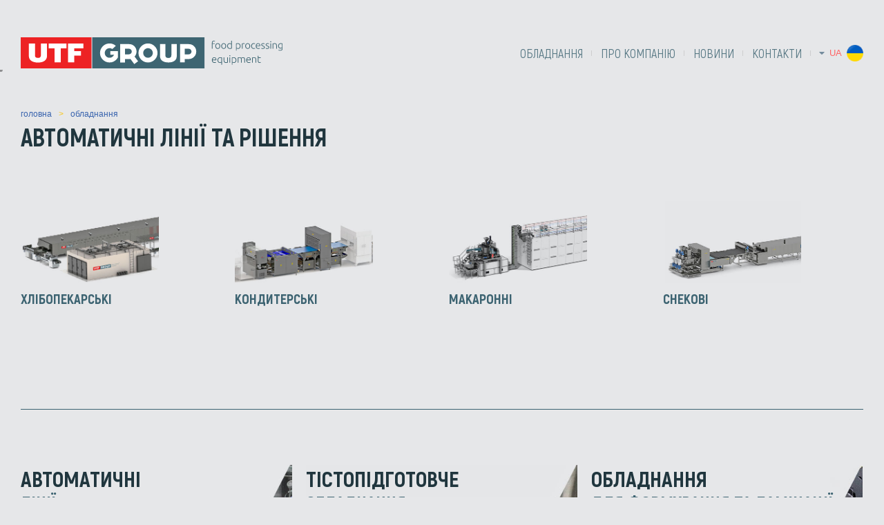

--- FILE ---
content_type: text/html; charset=UTF-8
request_url: https://utf-group.com/ua/automatic-lines-and-solutions/
body_size: 10301
content:
<!doctype html>
<html lang="uk">
<head>
    <meta charset="UTF-8">
    <meta name="viewport" content="width=device-width, initial-scale=1">

    <link rel="apple-touch-icon" sizes="57x57"
          href="https://utf-group.com/wp-content/themes/utf/assets/static/images/favicon/favicon-57x57.png">
    <link rel="apple-touch-icon" sizes="60x60"
          href="https://utf-group.com/wp-content/themes/utf/assets/static/images/favicon/favicon-60x60.png">
    <link rel="apple-touch-icon" sizes="72x72"
          href="https://utf-group.com/wp-content/themes/utf/assets/static/images/favicon/favicon-72x72.png">
    <link rel="apple-touch-icon" sizes="76x76"
          href="https://utf-group.com/wp-content/themes/utf/assets/static/images/favicon/favicon-76x76.png">
    <link rel="apple-touch-icon" sizes="114x114"
          href="https://utf-group.com/wp-content/themes/utf/assets/static/images/favicon/favicon-114x114.png">
    <link rel="apple-touch-icon" sizes="120x120"
          href="https://utf-group.com/wp-content/themes/utf/assets/static/images/favicon/favicon-120x120.png">
    <link rel="apple-touch-icon" sizes="144x144"
          href="https://utf-group.com/wp-content/themes/utf/assets/static/images/favicon/favicon-144x144.png">
    <link rel="apple-touch-icon" sizes="152x152"
          href="https://utf-group.com/wp-content/themes/utf/assets/static/images/favicon/favicon-152x152.png">
    <link rel="apple-touch-icon" sizes="180x180"
          href="https://utf-group.com/wp-content/themes/utf/assets/static/images/favicon/favicon-180x180.png">
    <link rel="icon" type="image/png" sizes="192x192"
          href="https://utf-group.com/wp-content/themes/utf/assets/static/images/favicon/favicon-192x192.png">
    <link rel="icon" type="image/png" sizes="32x32"
          href="https://utf-group.com/wp-content/themes/utf/assets/static/images/favicon/favicon-32x32.png">
    <link rel="icon" type="image/png" sizes="96x96"
          href="https://utf-group.com/wp-content/themes/utf/assets/static/images/favicon/favicon-96x96.png">
    <link rel="icon" type="image/png" sizes="16x16"
          href="https://utf-group.com/wp-content/themes/utf/assets/static/images/favicon/favicon-16x16.png">
    <link rel="shortcut icon"
          href="https://utf-group.com/wp-content/themes/utf/assets/static/images/favicon/favicon-32x32.png"
          type="image/x-icon">

    <!--[if lt IE 9]>
    <script src="js/vendor/html5shiv.min.js"></script>
    <![endif]-->

    <!-- Google Tag Manager -->
    <script type="litespeed/javascript">(function(w,d,s,l,i){w[l]=w[l]||[];w[l].push({'gtm.start':new Date().getTime(),event:'gtm.js'});var f=d.getElementsByTagName(s)[0],j=d.createElement(s),dl=l!='dataLayer'?'&l='+l:'';j.async=!0;j.src='https://www.googletagmanager.com/gtm.js?id='+i+dl;f.parentNode.insertBefore(j,f)})(window,document,'script','dataLayer','GTM-TQL6T4L')</script>
    <!-- End Google Tag Manager -->

        <meta name='robots' content='index, follow, max-image-preview:large, max-snippet:-1, max-video-preview:-1' />
<link rel="alternate" href="https://utf-group.com/ua/automatic-lines-and-solutions/" hreflang="uk" />
<link rel="alternate" href="https://utf-group.com/ru/automatic-lines-and-solutions/" hreflang="ru" />

	<!-- This site is optimized with the Yoast SEO Premium plugin v23.4 (Yoast SEO v23.4) - https://yoast.com/wordpress/plugins/seo/ -->
	<title>АВТОМАТИЧНІ ЛІНІЇ</title>
	<link rel="canonical" href="https://utf-group.com/ua/automatic-lines-and-solutions/" />
	<meta property="og:locale" content="uk_UA" />
	<meta property="og:locale:alternate" content="ru_RU" />
	<meta property="og:type" content="article" />
	<meta property="og:title" content="Архивы АВТОМАТИЧНІ ЛІНІЇ" />
	<meta property="og:url" content="https://utf-group.com/ua/automatic-lines-and-solutions/" />
	<meta property="og:site_name" content="UTF GROUP" />
	<meta property="og:image" content="https://utf-group.com/wp-content/uploads/2022/10/230911-1132.jpg" />
	<meta property="og:image:width" content="420" />
	<meta property="og:image:height" content="293" />
	<meta property="og:image:type" content="image/jpeg" />
	<meta name="twitter:card" content="summary_large_image" />
	<script type="application/ld+json" class="yoast-schema-graph">{"@context":"https://schema.org","@graph":[{"@type":"CollectionPage","@id":"https://utf-group.com/ua/automatic-lines-and-solutions/","url":"https://utf-group.com/ua/automatic-lines-and-solutions/","name":"АВТОМАТИЧНІ ЛІНІЇ","isPartOf":{"@id":"https://utf-group.com/ua/#website"},"primaryImageOfPage":{"@id":"https://utf-group.com/ua/automatic-lines-and-solutions/#primaryimage"},"image":{"@id":"https://utf-group.com/ua/automatic-lines-and-solutions/#primaryimage"},"thumbnailUrl":"https://utf-group.com/wp-content/uploads/2023/07/230908-1420.webp","breadcrumb":{"@id":"https://utf-group.com/ua/automatic-lines-and-solutions/#breadcrumb"},"inLanguage":"uk"},{"@type":"ImageObject","inLanguage":"uk","@id":"https://utf-group.com/ua/automatic-lines-and-solutions/#primaryimage","url":"https://utf-group.com/wp-content/uploads/2023/07/230908-1420.webp","contentUrl":"https://utf-group.com/wp-content/uploads/2023/07/230908-1420.webp","width":420,"height":293},{"@type":"BreadcrumbList","@id":"https://utf-group.com/ua/automatic-lines-and-solutions/#breadcrumb","itemListElement":[{"@type":"ListItem","position":1,"name":"Главная страница","item":"https://utf-group.com/ua/"},{"@type":"ListItem","position":2,"name":"АВТОМАТИЧНІ ЛІНІЇ"}]},{"@type":"WebSite","@id":"https://utf-group.com/ua/#website","url":"https://utf-group.com/ua/","name":"utf-group.com","description":"ОБЛАДНАННЯ ДЛЯ ХАРЧОВОЇ ПРОМИСЛОВОСТІ","publisher":{"@id":"https://utf-group.com/ua/#organization"},"alternateName":"ukrtechnofoods","potentialAction":[{"@type":"SearchAction","target":{"@type":"EntryPoint","urlTemplate":"https://utf-group.com/ua/?s={search_term_string}"},"query-input":{"@type":"PropertyValueSpecification","valueRequired":true,"valueName":"search_term_string"}}],"inLanguage":"uk"},{"@type":"Organization","@id":"https://utf-group.com/ua/#organization","name":"UTF GROUP","alternateName":"utf group","url":"https://utf-group.com/ua/","logo":{"@type":"ImageObject","inLanguage":"uk","@id":"https://utf-group.com/ua/#/schema/logo/image/","url":"https://utf-group.com/wp-content/uploads/2019/08/logo-190425_poster_.png","contentUrl":"https://utf-group.com/wp-content/uploads/2019/08/logo-190425_poster_.png","width":738,"height":88,"caption":"UTF GROUP"},"image":{"@id":"https://utf-group.com/ua/#/schema/logo/image/"},"sameAs":["https://www.facebook.com/utfgroup"]}]}</script>
	<!-- / Yoast SEO Premium plugin. -->


<link rel='dns-prefetch' href='//www.utf-group.com' />
<link rel="alternate" type="application/rss+xml" title="UTF GROUP &raquo; стрічка" href="https://utf-group.com/ua/feed/" />
<link rel="alternate" type="application/rss+xml" title="UTF GROUP &raquo; Канал коментарів" href="https://utf-group.com/ua/comments/feed/" />
<link rel="alternate" type="application/rss+xml" title="UTF GROUP &raquo; АВТОМАТИЧНІ ЛІНІЇ Канал категорії" href="https://utf-group.com/ua/automatic-lines-and-solutions/feed/" />

<link data-optimized="1" rel='stylesheet' id='wp-block-library-css' href='https://utf-group.com/wp-content/litespeed/css/80a7e47aa21eea57330d1680dcf550bb.css?ver=2f99e' type='text/css' media='all' />
<style id='classic-theme-styles-inline-css' type='text/css'>
/*! This file is auto-generated */
.wp-block-button__link{color:#fff;background-color:#32373c;border-radius:9999px;box-shadow:none;text-decoration:none;padding:calc(.667em + 2px) calc(1.333em + 2px);font-size:1.125em}.wp-block-file__button{background:#32373c;color:#fff;text-decoration:none}</style>
<style id='global-styles-inline-css' type='text/css'>:root{--wp--preset--aspect-ratio--square:1;--wp--preset--aspect-ratio--4-3:4/3;--wp--preset--aspect-ratio--3-4:3/4;--wp--preset--aspect-ratio--3-2:3/2;--wp--preset--aspect-ratio--2-3:2/3;--wp--preset--aspect-ratio--16-9:16/9;--wp--preset--aspect-ratio--9-16:9/16;--wp--preset--color--black:#000000;--wp--preset--color--cyan-bluish-gray:#abb8c3;--wp--preset--color--white:#ffffff;--wp--preset--color--pale-pink:#f78da7;--wp--preset--color--vivid-red:#cf2e2e;--wp--preset--color--luminous-vivid-orange:#ff6900;--wp--preset--color--luminous-vivid-amber:#fcb900;--wp--preset--color--light-green-cyan:#7bdcb5;--wp--preset--color--vivid-green-cyan:#00d084;--wp--preset--color--pale-cyan-blue:#8ed1fc;--wp--preset--color--vivid-cyan-blue:#0693e3;--wp--preset--color--vivid-purple:#9b51e0;--wp--preset--gradient--vivid-cyan-blue-to-vivid-purple:linear-gradient(135deg,rgba(6,147,227,1) 0%,rgb(155,81,224) 100%);--wp--preset--gradient--light-green-cyan-to-vivid-green-cyan:linear-gradient(135deg,rgb(122,220,180) 0%,rgb(0,208,130) 100%);--wp--preset--gradient--luminous-vivid-amber-to-luminous-vivid-orange:linear-gradient(135deg,rgba(252,185,0,1) 0%,rgba(255,105,0,1) 100%);--wp--preset--gradient--luminous-vivid-orange-to-vivid-red:linear-gradient(135deg,rgba(255,105,0,1) 0%,rgb(207,46,46) 100%);--wp--preset--gradient--very-light-gray-to-cyan-bluish-gray:linear-gradient(135deg,rgb(238,238,238) 0%,rgb(169,184,195) 100%);--wp--preset--gradient--cool-to-warm-spectrum:linear-gradient(135deg,rgb(74,234,220) 0%,rgb(151,120,209) 20%,rgb(207,42,186) 40%,rgb(238,44,130) 60%,rgb(251,105,98) 80%,rgb(254,248,76) 100%);--wp--preset--gradient--blush-light-purple:linear-gradient(135deg,rgb(255,206,236) 0%,rgb(152,150,240) 100%);--wp--preset--gradient--blush-bordeaux:linear-gradient(135deg,rgb(254,205,165) 0%,rgb(254,45,45) 50%,rgb(107,0,62) 100%);--wp--preset--gradient--luminous-dusk:linear-gradient(135deg,rgb(255,203,112) 0%,rgb(199,81,192) 50%,rgb(65,88,208) 100%);--wp--preset--gradient--pale-ocean:linear-gradient(135deg,rgb(255,245,203) 0%,rgb(182,227,212) 50%,rgb(51,167,181) 100%);--wp--preset--gradient--electric-grass:linear-gradient(135deg,rgb(202,248,128) 0%,rgb(113,206,126) 100%);--wp--preset--gradient--midnight:linear-gradient(135deg,rgb(2,3,129) 0%,rgb(40,116,252) 100%);--wp--preset--font-size--small:13px;--wp--preset--font-size--medium:20px;--wp--preset--font-size--large:36px;--wp--preset--font-size--x-large:42px;--wp--preset--spacing--20:0.44rem;--wp--preset--spacing--30:0.67rem;--wp--preset--spacing--40:1rem;--wp--preset--spacing--50:1.5rem;--wp--preset--spacing--60:2.25rem;--wp--preset--spacing--70:3.38rem;--wp--preset--spacing--80:5.06rem;--wp--preset--shadow--natural:6px 6px 9px rgba(0, 0, 0, 0.2);--wp--preset--shadow--deep:12px 12px 50px rgba(0, 0, 0, 0.4);--wp--preset--shadow--sharp:6px 6px 0px rgba(0, 0, 0, 0.2);--wp--preset--shadow--outlined:6px 6px 0px -3px rgba(255, 255, 255, 1), 6px 6px rgba(0, 0, 0, 1);--wp--preset--shadow--crisp:6px 6px 0px rgba(0, 0, 0, 1)}:where(.is-layout-flex){gap:.5em}:where(.is-layout-grid){gap:.5em}body .is-layout-flex{display:flex}.is-layout-flex{flex-wrap:wrap;align-items:center}.is-layout-flex>:is(*,div){margin:0}body .is-layout-grid{display:grid}.is-layout-grid>:is(*,div){margin:0}:where(.wp-block-columns.is-layout-flex){gap:2em}:where(.wp-block-columns.is-layout-grid){gap:2em}:where(.wp-block-post-template.is-layout-flex){gap:1.25em}:where(.wp-block-post-template.is-layout-grid){gap:1.25em}.has-black-color{color:var(--wp--preset--color--black)!important}.has-cyan-bluish-gray-color{color:var(--wp--preset--color--cyan-bluish-gray)!important}.has-white-color{color:var(--wp--preset--color--white)!important}.has-pale-pink-color{color:var(--wp--preset--color--pale-pink)!important}.has-vivid-red-color{color:var(--wp--preset--color--vivid-red)!important}.has-luminous-vivid-orange-color{color:var(--wp--preset--color--luminous-vivid-orange)!important}.has-luminous-vivid-amber-color{color:var(--wp--preset--color--luminous-vivid-amber)!important}.has-light-green-cyan-color{color:var(--wp--preset--color--light-green-cyan)!important}.has-vivid-green-cyan-color{color:var(--wp--preset--color--vivid-green-cyan)!important}.has-pale-cyan-blue-color{color:var(--wp--preset--color--pale-cyan-blue)!important}.has-vivid-cyan-blue-color{color:var(--wp--preset--color--vivid-cyan-blue)!important}.has-vivid-purple-color{color:var(--wp--preset--color--vivid-purple)!important}.has-black-background-color{background-color:var(--wp--preset--color--black)!important}.has-cyan-bluish-gray-background-color{background-color:var(--wp--preset--color--cyan-bluish-gray)!important}.has-white-background-color{background-color:var(--wp--preset--color--white)!important}.has-pale-pink-background-color{background-color:var(--wp--preset--color--pale-pink)!important}.has-vivid-red-background-color{background-color:var(--wp--preset--color--vivid-red)!important}.has-luminous-vivid-orange-background-color{background-color:var(--wp--preset--color--luminous-vivid-orange)!important}.has-luminous-vivid-amber-background-color{background-color:var(--wp--preset--color--luminous-vivid-amber)!important}.has-light-green-cyan-background-color{background-color:var(--wp--preset--color--light-green-cyan)!important}.has-vivid-green-cyan-background-color{background-color:var(--wp--preset--color--vivid-green-cyan)!important}.has-pale-cyan-blue-background-color{background-color:var(--wp--preset--color--pale-cyan-blue)!important}.has-vivid-cyan-blue-background-color{background-color:var(--wp--preset--color--vivid-cyan-blue)!important}.has-vivid-purple-background-color{background-color:var(--wp--preset--color--vivid-purple)!important}.has-black-border-color{border-color:var(--wp--preset--color--black)!important}.has-cyan-bluish-gray-border-color{border-color:var(--wp--preset--color--cyan-bluish-gray)!important}.has-white-border-color{border-color:var(--wp--preset--color--white)!important}.has-pale-pink-border-color{border-color:var(--wp--preset--color--pale-pink)!important}.has-vivid-red-border-color{border-color:var(--wp--preset--color--vivid-red)!important}.has-luminous-vivid-orange-border-color{border-color:var(--wp--preset--color--luminous-vivid-orange)!important}.has-luminous-vivid-amber-border-color{border-color:var(--wp--preset--color--luminous-vivid-amber)!important}.has-light-green-cyan-border-color{border-color:var(--wp--preset--color--light-green-cyan)!important}.has-vivid-green-cyan-border-color{border-color:var(--wp--preset--color--vivid-green-cyan)!important}.has-pale-cyan-blue-border-color{border-color:var(--wp--preset--color--pale-cyan-blue)!important}.has-vivid-cyan-blue-border-color{border-color:var(--wp--preset--color--vivid-cyan-blue)!important}.has-vivid-purple-border-color{border-color:var(--wp--preset--color--vivid-purple)!important}.has-vivid-cyan-blue-to-vivid-purple-gradient-background{background:var(--wp--preset--gradient--vivid-cyan-blue-to-vivid-purple)!important}.has-light-green-cyan-to-vivid-green-cyan-gradient-background{background:var(--wp--preset--gradient--light-green-cyan-to-vivid-green-cyan)!important}.has-luminous-vivid-amber-to-luminous-vivid-orange-gradient-background{background:var(--wp--preset--gradient--luminous-vivid-amber-to-luminous-vivid-orange)!important}.has-luminous-vivid-orange-to-vivid-red-gradient-background{background:var(--wp--preset--gradient--luminous-vivid-orange-to-vivid-red)!important}.has-very-light-gray-to-cyan-bluish-gray-gradient-background{background:var(--wp--preset--gradient--very-light-gray-to-cyan-bluish-gray)!important}.has-cool-to-warm-spectrum-gradient-background{background:var(--wp--preset--gradient--cool-to-warm-spectrum)!important}.has-blush-light-purple-gradient-background{background:var(--wp--preset--gradient--blush-light-purple)!important}.has-blush-bordeaux-gradient-background{background:var(--wp--preset--gradient--blush-bordeaux)!important}.has-luminous-dusk-gradient-background{background:var(--wp--preset--gradient--luminous-dusk)!important}.has-pale-ocean-gradient-background{background:var(--wp--preset--gradient--pale-ocean)!important}.has-electric-grass-gradient-background{background:var(--wp--preset--gradient--electric-grass)!important}.has-midnight-gradient-background{background:var(--wp--preset--gradient--midnight)!important}.has-small-font-size{font-size:var(--wp--preset--font-size--small)!important}.has-medium-font-size{font-size:var(--wp--preset--font-size--medium)!important}.has-large-font-size{font-size:var(--wp--preset--font-size--large)!important}.has-x-large-font-size{font-size:var(--wp--preset--font-size--x-large)!important}:where(.wp-block-post-template.is-layout-flex){gap:1.25em}:where(.wp-block-post-template.is-layout-grid){gap:1.25em}:where(.wp-block-columns.is-layout-flex){gap:2em}:where(.wp-block-columns.is-layout-grid){gap:2em}:root :where(.wp-block-pullquote){font-size:1.5em;line-height:1.6}</style>
<link data-optimized="1" rel='stylesheet' id='utf-style-css' href='https://utf-group.com/wp-content/litespeed/css/9cc098c47d2e3cc3a0a876173107d3be.css?ver=18737' type='text/css' media='all' />
<link rel="https://api.w.org/" href="https://utf-group.com/wp-json/" /><link rel="alternate" title="JSON" type="application/json" href="https://utf-group.com/wp-json/wp/v2/categories/2874" /><link rel="EditURI" type="application/rsd+xml" title="RSD" href="https://utf-group.com/xmlrpc.php?rsd" />
<meta name="generator" content="WordPress 6.6.1" />
<style type="text/css">.recentcomments a{display:inline!important;padding:0!important;margin:0!important}</style>
</head>
<body>
<!-- Google Tag Manager (noscript) -->
<noscript>
    <iframe src="https://www.googletagmanager.com/ns.html?id=GTM-TQL6T4L" height="0" width="0" style="display:none;visibility:hidden"></iframe>
</noscript>
<!-- End Google Tag Manager (noscript) -->
<header 
>
    <div class="wrapper">
        <div class="head flex flex-ai-center flex-jc-between">
            <div class="logo">
                <a href="https://utf-group.com/ua/">
                    <img data-lazyloaded="1" src="[data-uri]" data-src="https://utf-group.com/wp-content/themes/utf/assets/static/images/logo.svg" class="logo-icon"
                         alt="Logo"><noscript><img src="https://utf-group.com/wp-content/themes/utf/assets/static/images/logo.svg" class="logo-icon"
                         alt="Logo"></noscript>
                    <img data-lazyloaded="1" src="[data-uri]" data-src="https://utf-group.com/wp-content/themes/utf/assets/static/images/logo-mobile.svg"
                         class="mobile-logo-icon" alt="Logo"><noscript><img src="https://utf-group.com/wp-content/themes/utf/assets/static/images/logo-mobile.svg"
                         class="mobile-logo-icon" alt="Logo"></noscript>
                </a>
            </div>
            <div class="head-menu-section flex flex-ai-center">
                <div class="navbar">
                    <div class="menu-main-menu-ua-container"><ul id="primary-menu" class="flex flex-ai-center"><li id="menu-item-2790" class="menu-item menu-item-type-post_type menu-item-object-page menu-item-2790"><a href="https://utf-group.com/ua/obladnannya/">Обладнання</a></li>
<li id="menu-item-2789" class="menu-item menu-item-type-post_type menu-item-object-page menu-item-2789"><a href="https://utf-group.com/ua/about-company/">ПРО КОМПАНІЮ</a></li>
<li id="menu-item-12846" class="menu-item menu-item-type-post_type menu-item-object-page menu-item-12846"><a href="https://utf-group.com/ua/news/">Новини</a></li>
<li id="menu-item-12843" class="menu-item menu-item-type-post_type menu-item-object-page menu-item-12843"><a href="https://utf-group.com/ua/contact-us/">Контакти</a></li>
</ul></div>                </div>
                <div class="language">
                    <div class="current">
                        <span>ua</span>
                        <img data-lazyloaded="1" src="[data-uri]" data-src="https://utf-group.com/wp-content/themes/utf/assets/static/images/flag-ua.png"
                             alt=""><noscript><img src="https://utf-group.com/wp-content/themes/utf/assets/static/images/flag-ua.png"
                             alt=""></noscript>
                    </div>
                    <div class="language-list">
                        <div class="lang-wrapper flex flex-jc-between">
<div class="international-languages">
    <h6>International pages</h6>
        <div>
            <ul>
                                                                            <li>
                        <a href="https://utf-group.com/international_pages/lavash-machines/">
                                                        <img data-lazyloaded="1" src="[data-uri]" data-src="https://utf-group.com/wp-content/uploads/2022/10/world.png"
                                 alt="Լավաշի արտադրության սարքավորում"><noscript><img src="https://utf-group.com/wp-content/uploads/2022/10/world.png"
                                 alt="Լավաշի արտադրության սարքավորում"></noscript>
                                                                  Լավաշի արտադրության սարքավորում                        </a>
                    </li>
                                                                    </ul>
        </div>
</div>
                            <div class="languages-right-side flex">
                                <div class="default-languages">
                                    <div class="flex flex-ai-center flex-jc-end">
                                        <h6>Language:</h6>
                                    </div>
                                                                                                                                                        <ul>
                                                                                                                                                                                                <li>
                                                        <a href="https://utf-group.com/ua/automatic-lines-and-solutions/" class="change-language"
                                                           data-lang="ua">
                                                            Українська                                                            <img data-lazyloaded="1" src="[data-uri]" data-src="https://utf-group.com/wp-content/themes/utf/assets/static/images/flag-ua.png"
                                                                 alt=""><noscript><img src="https://utf-group.com/wp-content/themes/utf/assets/static/images/flag-ua.png"
                                                                 alt=""></noscript>
                                                        </a>
                                                    </li>
                                                                                                                                                                                                                                                <li>
                                                        <a href="https://utf-group.com/ru/automatic-lines-and-solutions/" class="change-language"
                                                           data-lang="ru">
                                                            Русский                                                            <img data-lazyloaded="1" src="[data-uri]" data-src="https://utf-group.com/wp-content/themes/utf/assets/static/images/flag-ru.png"
                                                                 alt=""><noscript><img src="https://utf-group.com/wp-content/themes/utf/assets/static/images/flag-ru.png"
                                                                 alt=""></noscript>
                                                        </a>
                                                    </li>
                                                                                                                                                                                                                                                <li>
                                                        <a href="https://utf-group.com/en/" class="change-language"
                                                           data-lang="en">
                                                            English                                                            <img data-lazyloaded="1" src="[data-uri]" data-src="https://utf-group.com/wp-content/themes/utf/assets/static/images/flag-en.png"
                                                                 alt=""><noscript><img src="https://utf-group.com/wp-content/themes/utf/assets/static/images/flag-en.png"
                                                                 alt=""></noscript>
                                                        </a>
                                                    </li>
                                                                                                                                    </ul>
                                                                    </div>
                                <div class="close-icon">
                                    <a href="#" class="close-languages">
                                        <img data-lazyloaded="1" src="[data-uri]" data-src="https://utf-group.com/wp-content/themes/utf/assets/static/images/close-icon.svg"
                                             alt=""><noscript><img src="https://utf-group.com/wp-content/themes/utf/assets/static/images/close-icon.svg"
                                             alt=""></noscript>
                                    </a>
                                </div>
                            </div>
                        </div>
                    </div>
                </div>
            </div>
            <div class="head-mobile-burger">
                <a href="#" class="head-menu-btn">
                    <img data-lazyloaded="1" src="[data-uri]" data-src="https://utf-group.com/wp-content/themes/utf/assets/static/images/burger-icon.svg" alt=""><noscript><img src="https://utf-group.com/wp-content/themes/utf/assets/static/images/burger-icon.svg" alt=""></noscript>
                    <img data-lazyloaded="1" src="[data-uri]" data-src="https://utf-group.com/wp-content/themes/utf/assets/static/images/red-close-icon.svg"
                         class="close-icon" alt=""><noscript><img src="https://utf-group.com/wp-content/themes/utf/assets/static/images/red-close-icon.svg"
                         class="close-icon" alt=""></noscript>
                </a>
            </div>
        </div>
    </div>
</header>''<div class="breadcrumbs">
    <div class="wrapper">
        <ul class="flex flex-ai-center">
            <li>
                <a href="https://utf-group.com/ua/">Головна</a>
            </li>
                        <li>
                <a href="https://utf-group.com/ua/obladnannya/">Обладнання</a>
            </li>
                    </ul>
    </div>
</div>

<div class="products-type-3">
    <div class="wrapper">
        <div class="products-content">
            <h1>АВТОМАТИЧНІ ЛІНІЇ ТА РІШЕННЯ</h1>
                                        <div class="products-type-3-list flex">
                                                                    <a href="https://utf-group.com/ua/automatic-lines-and-solutions/bakery-lines/" class="item">
                            <img data-lazyloaded="1" src="[data-uri]" data-src="https://utf-group.com/wp-content/uploads/2022/11/230727-1613.jpg" alt=""><noscript><img src="https://utf-group.com/wp-content/uploads/2022/11/230727-1613.jpg" alt=""></noscript>
                            <h2><strong>Хлібопекарські </strong></h2>
                        </a>
                                                                    <a href="https://utf-group.com/ua/automatic-lines-and-solutions/confectionery-lines/" class="item">
                            <img data-lazyloaded="1" src="[data-uri]" data-src="https://utf-group.com/wp-content/uploads/2023/08/230810-1237.jpg" alt=""><noscript><img src="https://utf-group.com/wp-content/uploads/2023/08/230810-1237.jpg" alt=""></noscript>
                            <h2><strong>Кондитерські </strong></h2>
                        </a>
                                                                    <a href="https://utf-group.com/ua/automatic-lines-and-solutions/pasta-production-lines/" class="item">
                            <img data-lazyloaded="1" src="[data-uri]" data-src="https://utf-group.com/wp-content/uploads/2023/08/230810-1238.jpg" alt=""><noscript><img src="https://utf-group.com/wp-content/uploads/2023/08/230810-1238.jpg" alt=""></noscript>
                            <h2><strong>Макаронні</strong></h2>
                        </a>
                                                                    <a href="https://utf-group.com/ua/automatic-lines-and-solutions/snekovye-linii/" class="item">
                            <img data-lazyloaded="1" src="[data-uri]" data-src="https://utf-group.com/wp-content/uploads/2023/08/230811-1011.jpg" alt=""><noscript><img src="https://utf-group.com/wp-content/uploads/2023/08/230811-1011.jpg" alt=""></noscript>
                            <h2><strong>Снекові</strong></h2>
                        </a>
                                    </div>
                    </div>
    </div>
</div>
            <div class="products-type-1">
            <div class="wrapper">

                <div class="products-content">
                                        <div class="products-type-1-list flex">
                                                                                                                                        <a href="https://utf-group.com/ua/automatic-lines-and-solutions/" class="item"
                               style="background-image: url(https://utf-group.com/wp-content/uploads/2023/08/230811-1016.jpg)">
                                <h3>АВТОМАТИЧНІ<span>ЛІНІЇ</span></h3>
                                <img data-lazyloaded="1" src="[data-uri]" data-src="https://utf-group.com/wp-content/uploads/2023/08/230810-0954.jpg" class="mobile-image" alt=""><noscript><img src="https://utf-group.com/wp-content/uploads/2023/08/230810-0954.jpg" class="mobile-image" alt=""></noscript>
                                <img data-lazyloaded="1" src="[data-uri]" data-src="https://utf-group.com/wp-content/themes/utf/assets/static/images/empty.jpeg" alt=""><noscript><img src="https://utf-group.com/wp-content/themes/utf/assets/static/images/empty.jpeg" alt=""></noscript>
                            </a>
                                                                                                                                        <a href="https://utf-group.com/ua/tistopidgotovche-obladnannya/" class="item"
                               style="background-image: url(https://utf-group.com/wp-content/uploads/2022/09/220905-1120-5.jpg)">
                                <h3>ТІСТОПІДГОТОВЧЕ<span>ОБЛАДНАННЯ</span></h3>
                                <img data-lazyloaded="1" src="[data-uri]" data-src="https://utf-group.com/wp-content/uploads/2022/09/220906-1026.jpg" class="mobile-image" alt=""><noscript><img src="https://utf-group.com/wp-content/uploads/2022/09/220906-1026.jpg" class="mobile-image" alt=""></noscript>
                                <img data-lazyloaded="1" src="[data-uri]" data-src="https://utf-group.com/wp-content/themes/utf/assets/static/images/empty.jpeg" alt=""><noscript><img src="https://utf-group.com/wp-content/themes/utf/assets/static/images/empty.jpeg" alt=""></noscript>
                            </a>
                                                                                                                                        <a href="https://utf-group.com/ua/lamination-equipment/" class="item"
                               style="background-image: url(https://utf-group.com/wp-content/uploads/2022/09/220905-1120-6.jpg)">
                                <h3>ОБЛАДНАННЯ<span>ДЛЯ ФОРМУВАННЯ ТА ЛАМІНАЦІЇ</span></h3>
                                <img data-lazyloaded="1" src="[data-uri]" data-src="https://utf-group.com/wp-content/uploads/2022/09/220905-1120-7.jpg" class="mobile-image" alt=""><noscript><img src="https://utf-group.com/wp-content/uploads/2022/09/220905-1120-7.jpg" class="mobile-image" alt=""></noscript>
                                <img data-lazyloaded="1" src="[data-uri]" data-src="https://utf-group.com/wp-content/themes/utf/assets/static/images/empty.jpeg" alt=""><noscript><img src="https://utf-group.com/wp-content/themes/utf/assets/static/images/empty.jpeg" alt=""></noscript>
                            </a>
                                                                                                                                        <a href="https://utf-group.com/ua/rozstojka-ta-sushka/" class="item"
                               style="background-image: url(https://utf-group.com/wp-content/uploads/2023/06/230623-1622.jpg)">
                                <h3>Розстойка<span>та сушка</span></h3>
                                <img data-lazyloaded="1" src="[data-uri]" data-src="https://utf-group.com/wp-content/uploads/2023/06/230623-1616.jpg" class="mobile-image" alt=""><noscript><img src="https://utf-group.com/wp-content/uploads/2023/06/230623-1616.jpg" class="mobile-image" alt=""></noscript>
                                <img data-lazyloaded="1" src="[data-uri]" data-src="https://utf-group.com/wp-content/themes/utf/assets/static/images/empty.jpeg" alt=""><noscript><img src="https://utf-group.com/wp-content/themes/utf/assets/static/images/empty.jpeg" alt=""></noscript>
                            </a>
                                                                                                                                        <a href="https://utf-group.com/ua/tunelni-pechi/" class="item"
                               style="background-image: url(https://utf-group.com/wp-content/uploads/2022/09/220905-1120-4.jpg)">
                                <h3>ТУНЕЛЬНІ<span>ПЕЧІ</span></h3>
                                <img data-lazyloaded="1" src="[data-uri]" data-src="https://utf-group.com/wp-content/uploads/2022/09/220906-0900.jpg" class="mobile-image" alt=""><noscript><img src="https://utf-group.com/wp-content/uploads/2022/09/220906-0900.jpg" class="mobile-image" alt=""></noscript>
                                <img data-lazyloaded="1" src="[data-uri]" data-src="https://utf-group.com/wp-content/themes/utf/assets/static/images/empty.jpeg" alt=""><noscript><img src="https://utf-group.com/wp-content/themes/utf/assets/static/images/empty.jpeg" alt=""></noscript>
                            </a>
                                                                                                                                        <a href="https://utf-group.com/ua/transportuvannya-ta-oholodzhennya/" class="item"
                               style="background-image: url(https://utf-group.com/wp-content/uploads/2022/09/220905-1120-3.jpg)">
                                <h3>ТРАНСПОРТУВАННЯ<span>ТА ОХОЛОДЖЕННЯ</span></h3>
                                <img data-lazyloaded="1" src="[data-uri]" data-src="https://utf-group.com/wp-content/uploads/2022/09/220906-1002.jpg" class="mobile-image" alt=""><noscript><img src="https://utf-group.com/wp-content/uploads/2022/09/220906-1002.jpg" class="mobile-image" alt=""></noscript>
                                <img data-lazyloaded="1" src="[data-uri]" data-src="https://utf-group.com/wp-content/themes/utf/assets/static/images/empty.jpeg" alt=""><noscript><img src="https://utf-group.com/wp-content/themes/utf/assets/static/images/empty.jpeg" alt=""></noscript>
                            </a>
                                                </a>
                    </div>
                </div>
            </div>
        </div>
    <footer>
    <div class="wrapper">
        <div class="foo flex flex-ai-center flex-jc-between">
            <div class="logo">
                <a href="/">
                    <img data-lazyloaded="1" src="[data-uri]" data-src="https://utf-group.com/wp-content/themes/utf/assets/static/images/logo-footer.svg"
                         class="logo-icon" alt="Logo"><noscript><img src="https://utf-group.com/wp-content/themes/utf/assets/static/images/logo-footer.svg"
                         class="logo-icon" alt="Logo"></noscript>
                    <img data-lazyloaded="1" src="[data-uri]" data-src="https://utf-group.com/wp-content/themes/utf/assets/static/images/logo-white.svg"
                         class="logo-icon-tablet" alt="Logo"><noscript><img src="https://utf-group.com/wp-content/themes/utf/assets/static/images/logo-white.svg"
                         class="logo-icon-tablet" alt="Logo"></noscript>
                    <img data-lazyloaded="1" src="[data-uri]" data-src="https://utf-group.com/wp-content/themes/utf/assets/static/images/logo-footer-mobile.svg"
                         class="logo-icon-mobile" alt="Logo"><noscript><img src="https://utf-group.com/wp-content/themes/utf/assets/static/images/logo-footer-mobile.svg"
                         class="logo-icon-mobile" alt="Logo"></noscript>
                </a>
            </div>
            <div class="foo-nav flex flex-ai-center">
                <div class="navbar">
                    <div class="menu-footer-menu-ua-container"><ul id="primary-menu" class="flex flex-ai-center"><li id="menu-item-12838" class="menu-item menu-item-type-post_type menu-item-object-page menu-item-12838"><a href="https://utf-group.com/ua/obladnannya/">Обладнання</a></li>
<li id="menu-item-12839" class="menu-item menu-item-type-post_type menu-item-object-page menu-item-12839"><a href="https://utf-group.com/ua/directions/">напрямки</a></li>
<li id="menu-item-16178" class="menu-item menu-item-type-post_type menu-item-object-page menu-item-16178"><a href="https://utf-group.com/ua/about-company/">ПРО КОМПАНІЮ</a></li>
<li id="menu-item-12840" class="menu-item menu-item-type-post_type menu-item-object-page menu-item-12840"><a href="https://utf-group.com/ua/news/">Новини</a></li>
</ul></div>                </div>
                <!--<div class="foo-mobile-right">-->
                <!--    <div class="language">-->
                <!--        <div class="current">-->
                <!--            <span>ua</span>-->
                <!--            <img src="https://utf-group.com/wp-content/themes/utf/assets/static/images/flag-ua.png" alt="">-->
                <!--        </div>-->
                <!--    </div>-->
                <!--</div>-->
            </div>
            <div class="foo-mobile-burger">
                <a href="#" class="foo-menu-btn">
                    <img data-lazyloaded="1" src="[data-uri]" data-src="https://utf-group.com/wp-content/themes/utf/assets/static/images/burger-icon-foo.svg" alt=""><noscript><img src="https://utf-group.com/wp-content/themes/utf/assets/static/images/burger-icon-foo.svg" alt=""></noscript>
                </a>
            </div>
        </div>
    </div>
</footer>
<script data-optimized="1" type="litespeed/javascript" data-src="https://utf-group.com/wp-content/litespeed/js/38a57b8b6df110becbc9745f778b117f.js?ver=95013" id="jquery-js"></script>
<script data-optimized="1" type="litespeed/javascript" data-src="https://utf-group.com/wp-content/litespeed/js/4b8e7010878341f929ea394263301aee.js?ver=01aee" id="main-js"></script>
<script type="text/javascript" src="https://utf-group.com/wp-content/plugins/litespeed-cache/assets/js/instant_click.min.js?ver=7.6.2" id="litespeed-cache-js"></script>
<script data-optimized="1" type="litespeed/javascript">(function(){var expirationDate=new Date();expirationDate.setTime(expirationDate.getTime()+31536000*1000);document.cookie="pll_language=ua; expires="+expirationDate.toUTCString()+"; path=/; secure; SameSite=Lax"}())</script>
<script data-no-optimize="1">window.lazyLoadOptions=Object.assign({},{threshold:300},window.lazyLoadOptions||{});!function(t,e){"object"==typeof exports&&"undefined"!=typeof module?module.exports=e():"function"==typeof define&&define.amd?define(e):(t="undefined"!=typeof globalThis?globalThis:t||self).LazyLoad=e()}(this,function(){"use strict";function e(){return(e=Object.assign||function(t){for(var e=1;e<arguments.length;e++){var n,a=arguments[e];for(n in a)Object.prototype.hasOwnProperty.call(a,n)&&(t[n]=a[n])}return t}).apply(this,arguments)}function o(t){return e({},at,t)}function l(t,e){return t.getAttribute(gt+e)}function c(t){return l(t,vt)}function s(t,e){return function(t,e,n){e=gt+e;null!==n?t.setAttribute(e,n):t.removeAttribute(e)}(t,vt,e)}function i(t){return s(t,null),0}function r(t){return null===c(t)}function u(t){return c(t)===_t}function d(t,e,n,a){t&&(void 0===a?void 0===n?t(e):t(e,n):t(e,n,a))}function f(t,e){et?t.classList.add(e):t.className+=(t.className?" ":"")+e}function _(t,e){et?t.classList.remove(e):t.className=t.className.replace(new RegExp("(^|\\s+)"+e+"(\\s+|$)")," ").replace(/^\s+/,"").replace(/\s+$/,"")}function g(t){return t.llTempImage}function v(t,e){!e||(e=e._observer)&&e.unobserve(t)}function b(t,e){t&&(t.loadingCount+=e)}function p(t,e){t&&(t.toLoadCount=e)}function n(t){for(var e,n=[],a=0;e=t.children[a];a+=1)"SOURCE"===e.tagName&&n.push(e);return n}function h(t,e){(t=t.parentNode)&&"PICTURE"===t.tagName&&n(t).forEach(e)}function a(t,e){n(t).forEach(e)}function m(t){return!!t[lt]}function E(t){return t[lt]}function I(t){return delete t[lt]}function y(e,t){var n;m(e)||(n={},t.forEach(function(t){n[t]=e.getAttribute(t)}),e[lt]=n)}function L(a,t){var o;m(a)&&(o=E(a),t.forEach(function(t){var e,n;e=a,(t=o[n=t])?e.setAttribute(n,t):e.removeAttribute(n)}))}function k(t,e,n){f(t,e.class_loading),s(t,st),n&&(b(n,1),d(e.callback_loading,t,n))}function A(t,e,n){n&&t.setAttribute(e,n)}function O(t,e){A(t,rt,l(t,e.data_sizes)),A(t,it,l(t,e.data_srcset)),A(t,ot,l(t,e.data_src))}function w(t,e,n){var a=l(t,e.data_bg_multi),o=l(t,e.data_bg_multi_hidpi);(a=nt&&o?o:a)&&(t.style.backgroundImage=a,n=n,f(t=t,(e=e).class_applied),s(t,dt),n&&(e.unobserve_completed&&v(t,e),d(e.callback_applied,t,n)))}function x(t,e){!e||0<e.loadingCount||0<e.toLoadCount||d(t.callback_finish,e)}function M(t,e,n){t.addEventListener(e,n),t.llEvLisnrs[e]=n}function N(t){return!!t.llEvLisnrs}function z(t){if(N(t)){var e,n,a=t.llEvLisnrs;for(e in a){var o=a[e];n=e,o=o,t.removeEventListener(n,o)}delete t.llEvLisnrs}}function C(t,e,n){var a;delete t.llTempImage,b(n,-1),(a=n)&&--a.toLoadCount,_(t,e.class_loading),e.unobserve_completed&&v(t,n)}function R(i,r,c){var l=g(i)||i;N(l)||function(t,e,n){N(t)||(t.llEvLisnrs={});var a="VIDEO"===t.tagName?"loadeddata":"load";M(t,a,e),M(t,"error",n)}(l,function(t){var e,n,a,o;n=r,a=c,o=u(e=i),C(e,n,a),f(e,n.class_loaded),s(e,ut),d(n.callback_loaded,e,a),o||x(n,a),z(l)},function(t){var e,n,a,o;n=r,a=c,o=u(e=i),C(e,n,a),f(e,n.class_error),s(e,ft),d(n.callback_error,e,a),o||x(n,a),z(l)})}function T(t,e,n){var a,o,i,r,c;t.llTempImage=document.createElement("IMG"),R(t,e,n),m(c=t)||(c[lt]={backgroundImage:c.style.backgroundImage}),i=n,r=l(a=t,(o=e).data_bg),c=l(a,o.data_bg_hidpi),(r=nt&&c?c:r)&&(a.style.backgroundImage='url("'.concat(r,'")'),g(a).setAttribute(ot,r),k(a,o,i)),w(t,e,n)}function G(t,e,n){var a;R(t,e,n),a=e,e=n,(t=Et[(n=t).tagName])&&(t(n,a),k(n,a,e))}function D(t,e,n){var a;a=t,(-1<It.indexOf(a.tagName)?G:T)(t,e,n)}function S(t,e,n){var a;t.setAttribute("loading","lazy"),R(t,e,n),a=e,(e=Et[(n=t).tagName])&&e(n,a),s(t,_t)}function V(t){t.removeAttribute(ot),t.removeAttribute(it),t.removeAttribute(rt)}function j(t){h(t,function(t){L(t,mt)}),L(t,mt)}function F(t){var e;(e=yt[t.tagName])?e(t):m(e=t)&&(t=E(e),e.style.backgroundImage=t.backgroundImage)}function P(t,e){var n;F(t),n=e,r(e=t)||u(e)||(_(e,n.class_entered),_(e,n.class_exited),_(e,n.class_applied),_(e,n.class_loading),_(e,n.class_loaded),_(e,n.class_error)),i(t),I(t)}function U(t,e,n,a){var o;n.cancel_on_exit&&(c(t)!==st||"IMG"===t.tagName&&(z(t),h(o=t,function(t){V(t)}),V(o),j(t),_(t,n.class_loading),b(a,-1),i(t),d(n.callback_cancel,t,e,a)))}function $(t,e,n,a){var o,i,r=(i=t,0<=bt.indexOf(c(i)));s(t,"entered"),f(t,n.class_entered),_(t,n.class_exited),o=t,i=a,n.unobserve_entered&&v(o,i),d(n.callback_enter,t,e,a),r||D(t,n,a)}function q(t){return t.use_native&&"loading"in HTMLImageElement.prototype}function H(t,o,i){t.forEach(function(t){return(a=t).isIntersecting||0<a.intersectionRatio?$(t.target,t,o,i):(e=t.target,n=t,a=o,t=i,void(r(e)||(f(e,a.class_exited),U(e,n,a,t),d(a.callback_exit,e,n,t))));var e,n,a})}function B(e,n){var t;tt&&!q(e)&&(n._observer=new IntersectionObserver(function(t){H(t,e,n)},{root:(t=e).container===document?null:t.container,rootMargin:t.thresholds||t.threshold+"px"}))}function J(t){return Array.prototype.slice.call(t)}function K(t){return t.container.querySelectorAll(t.elements_selector)}function Q(t){return c(t)===ft}function W(t,e){return e=t||K(e),J(e).filter(r)}function X(e,t){var n;(n=K(e),J(n).filter(Q)).forEach(function(t){_(t,e.class_error),i(t)}),t.update()}function t(t,e){var n,a,t=o(t);this._settings=t,this.loadingCount=0,B(t,this),n=t,a=this,Y&&window.addEventListener("online",function(){X(n,a)}),this.update(e)}var Y="undefined"!=typeof window,Z=Y&&!("onscroll"in window)||"undefined"!=typeof navigator&&/(gle|ing|ro)bot|crawl|spider/i.test(navigator.userAgent),tt=Y&&"IntersectionObserver"in window,et=Y&&"classList"in document.createElement("p"),nt=Y&&1<window.devicePixelRatio,at={elements_selector:".lazy",container:Z||Y?document:null,threshold:300,thresholds:null,data_src:"src",data_srcset:"srcset",data_sizes:"sizes",data_bg:"bg",data_bg_hidpi:"bg-hidpi",data_bg_multi:"bg-multi",data_bg_multi_hidpi:"bg-multi-hidpi",data_poster:"poster",class_applied:"applied",class_loading:"litespeed-loading",class_loaded:"litespeed-loaded",class_error:"error",class_entered:"entered",class_exited:"exited",unobserve_completed:!0,unobserve_entered:!1,cancel_on_exit:!0,callback_enter:null,callback_exit:null,callback_applied:null,callback_loading:null,callback_loaded:null,callback_error:null,callback_finish:null,callback_cancel:null,use_native:!1},ot="src",it="srcset",rt="sizes",ct="poster",lt="llOriginalAttrs",st="loading",ut="loaded",dt="applied",ft="error",_t="native",gt="data-",vt="ll-status",bt=[st,ut,dt,ft],pt=[ot],ht=[ot,ct],mt=[ot,it,rt],Et={IMG:function(t,e){h(t,function(t){y(t,mt),O(t,e)}),y(t,mt),O(t,e)},IFRAME:function(t,e){y(t,pt),A(t,ot,l(t,e.data_src))},VIDEO:function(t,e){a(t,function(t){y(t,pt),A(t,ot,l(t,e.data_src))}),y(t,ht),A(t,ct,l(t,e.data_poster)),A(t,ot,l(t,e.data_src)),t.load()}},It=["IMG","IFRAME","VIDEO"],yt={IMG:j,IFRAME:function(t){L(t,pt)},VIDEO:function(t){a(t,function(t){L(t,pt)}),L(t,ht),t.load()}},Lt=["IMG","IFRAME","VIDEO"];return t.prototype={update:function(t){var e,n,a,o=this._settings,i=W(t,o);{if(p(this,i.length),!Z&&tt)return q(o)?(e=o,n=this,i.forEach(function(t){-1!==Lt.indexOf(t.tagName)&&S(t,e,n)}),void p(n,0)):(t=this._observer,o=i,t.disconnect(),a=t,void o.forEach(function(t){a.observe(t)}));this.loadAll(i)}},destroy:function(){this._observer&&this._observer.disconnect(),K(this._settings).forEach(function(t){I(t)}),delete this._observer,delete this._settings,delete this.loadingCount,delete this.toLoadCount},loadAll:function(t){var e=this,n=this._settings;W(t,n).forEach(function(t){v(t,e),D(t,n,e)})},restoreAll:function(){var e=this._settings;K(e).forEach(function(t){P(t,e)})}},t.load=function(t,e){e=o(e);D(t,e)},t.resetStatus=function(t){i(t)},t}),function(t,e){"use strict";function n(){e.body.classList.add("litespeed_lazyloaded")}function a(){console.log("[LiteSpeed] Start Lazy Load"),o=new LazyLoad(Object.assign({},t.lazyLoadOptions||{},{elements_selector:"[data-lazyloaded]",callback_finish:n})),i=function(){o.update()},t.MutationObserver&&new MutationObserver(i).observe(e.documentElement,{childList:!0,subtree:!0,attributes:!0})}var o,i;t.addEventListener?t.addEventListener("load",a,!1):t.attachEvent("onload",a)}(window,document);</script><script data-no-optimize="1">window.litespeed_ui_events=window.litespeed_ui_events||["mouseover","click","keydown","wheel","touchmove","touchstart"];var urlCreator=window.URL||window.webkitURL;function litespeed_load_delayed_js_force(){console.log("[LiteSpeed] Start Load JS Delayed"),litespeed_ui_events.forEach(e=>{window.removeEventListener(e,litespeed_load_delayed_js_force,{passive:!0})}),document.querySelectorAll("iframe[data-litespeed-src]").forEach(e=>{e.setAttribute("src",e.getAttribute("data-litespeed-src"))}),"loading"==document.readyState?window.addEventListener("DOMContentLoaded",litespeed_load_delayed_js):litespeed_load_delayed_js()}litespeed_ui_events.forEach(e=>{window.addEventListener(e,litespeed_load_delayed_js_force,{passive:!0})});async function litespeed_load_delayed_js(){let t=[];for(var d in document.querySelectorAll('script[type="litespeed/javascript"]').forEach(e=>{t.push(e)}),t)await new Promise(e=>litespeed_load_one(t[d],e));document.dispatchEvent(new Event("DOMContentLiteSpeedLoaded")),window.dispatchEvent(new Event("DOMContentLiteSpeedLoaded"))}function litespeed_load_one(t,e){console.log("[LiteSpeed] Load ",t);var d=document.createElement("script");d.addEventListener("load",e),d.addEventListener("error",e),t.getAttributeNames().forEach(e=>{"type"!=e&&d.setAttribute("data-src"==e?"src":e,t.getAttribute(e))});let a=!(d.type="text/javascript");!d.src&&t.textContent&&(d.src=litespeed_inline2src(t.textContent),a=!0),t.after(d),t.remove(),a&&e()}function litespeed_inline2src(t){try{var d=urlCreator.createObjectURL(new Blob([t.replace(/^(?:<!--)?(.*?)(?:-->)?$/gm,"$1")],{type:"text/javascript"}))}catch(e){d="data:text/javascript;base64,"+btoa(t.replace(/^(?:<!--)?(.*?)(?:-->)?$/gm,"$1"))}return d}</script><script defer src="https://static.cloudflareinsights.com/beacon.min.js/vcd15cbe7772f49c399c6a5babf22c1241717689176015" integrity="sha512-ZpsOmlRQV6y907TI0dKBHq9Md29nnaEIPlkf84rnaERnq6zvWvPUqr2ft8M1aS28oN72PdrCzSjY4U6VaAw1EQ==" data-cf-beacon='{"version":"2024.11.0","token":"4a2dea5332ce4f88a63c2bba3eb37a15","r":1,"server_timing":{"name":{"cfCacheStatus":true,"cfEdge":true,"cfExtPri":true,"cfL4":true,"cfOrigin":true,"cfSpeedBrain":true},"location_startswith":null}}' crossorigin="anonymous"></script>
</body>
</html>


<!-- Page cached by LiteSpeed Cache 7.6.2 on 2026-01-18 22:55:19 -->